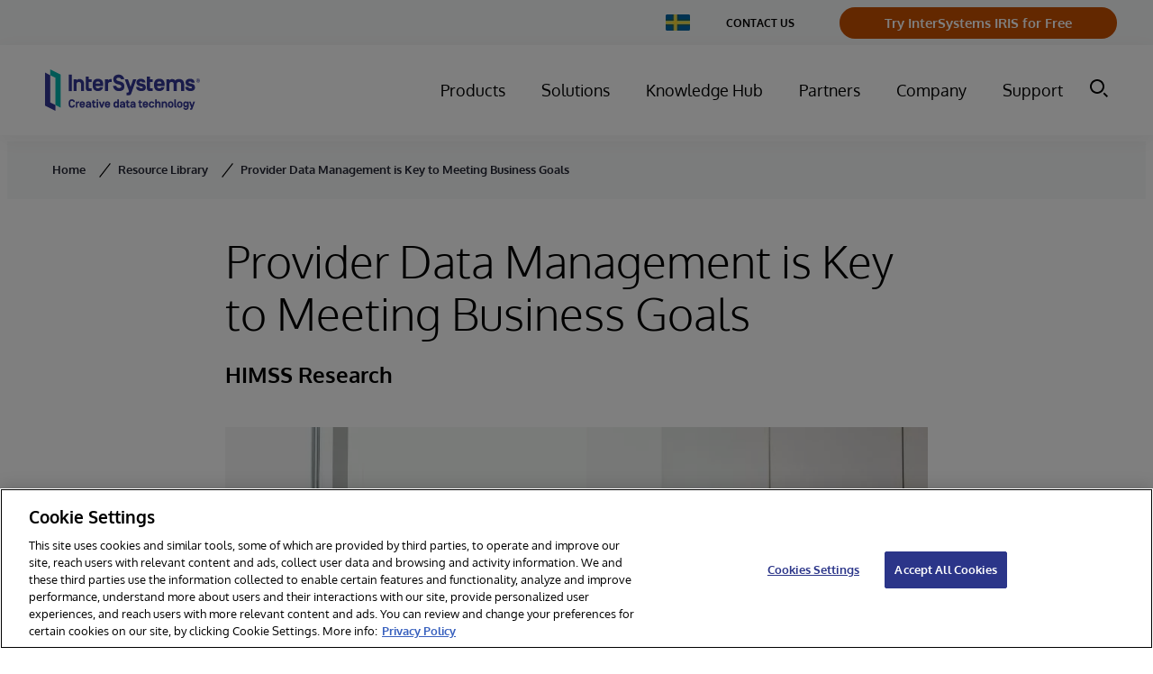

--- FILE ---
content_type: text/html; charset=utf-8
request_url: https://www.google.com/recaptcha/api2/anchor?ar=1&k=6Le_LE4fAAAAANVdsEbpgnHCTB5L0FMwTR0trU8x&co=aHR0cHM6Ly93d3cuaW50ZXJzeXN0ZW1zLmNvbTo0NDM.&hl=en&v=9TiwnJFHeuIw_s0wSd3fiKfN&size=invisible&anchor-ms=20000&execute-ms=30000&cb=rpxse6e07klj
body_size: 48318
content:
<!DOCTYPE HTML><html dir="ltr" lang="en"><head><meta http-equiv="Content-Type" content="text/html; charset=UTF-8">
<meta http-equiv="X-UA-Compatible" content="IE=edge">
<title>reCAPTCHA</title>
<style type="text/css">
/* cyrillic-ext */
@font-face {
  font-family: 'Roboto';
  font-style: normal;
  font-weight: 400;
  font-stretch: 100%;
  src: url(//fonts.gstatic.com/s/roboto/v48/KFO7CnqEu92Fr1ME7kSn66aGLdTylUAMa3GUBHMdazTgWw.woff2) format('woff2');
  unicode-range: U+0460-052F, U+1C80-1C8A, U+20B4, U+2DE0-2DFF, U+A640-A69F, U+FE2E-FE2F;
}
/* cyrillic */
@font-face {
  font-family: 'Roboto';
  font-style: normal;
  font-weight: 400;
  font-stretch: 100%;
  src: url(//fonts.gstatic.com/s/roboto/v48/KFO7CnqEu92Fr1ME7kSn66aGLdTylUAMa3iUBHMdazTgWw.woff2) format('woff2');
  unicode-range: U+0301, U+0400-045F, U+0490-0491, U+04B0-04B1, U+2116;
}
/* greek-ext */
@font-face {
  font-family: 'Roboto';
  font-style: normal;
  font-weight: 400;
  font-stretch: 100%;
  src: url(//fonts.gstatic.com/s/roboto/v48/KFO7CnqEu92Fr1ME7kSn66aGLdTylUAMa3CUBHMdazTgWw.woff2) format('woff2');
  unicode-range: U+1F00-1FFF;
}
/* greek */
@font-face {
  font-family: 'Roboto';
  font-style: normal;
  font-weight: 400;
  font-stretch: 100%;
  src: url(//fonts.gstatic.com/s/roboto/v48/KFO7CnqEu92Fr1ME7kSn66aGLdTylUAMa3-UBHMdazTgWw.woff2) format('woff2');
  unicode-range: U+0370-0377, U+037A-037F, U+0384-038A, U+038C, U+038E-03A1, U+03A3-03FF;
}
/* math */
@font-face {
  font-family: 'Roboto';
  font-style: normal;
  font-weight: 400;
  font-stretch: 100%;
  src: url(//fonts.gstatic.com/s/roboto/v48/KFO7CnqEu92Fr1ME7kSn66aGLdTylUAMawCUBHMdazTgWw.woff2) format('woff2');
  unicode-range: U+0302-0303, U+0305, U+0307-0308, U+0310, U+0312, U+0315, U+031A, U+0326-0327, U+032C, U+032F-0330, U+0332-0333, U+0338, U+033A, U+0346, U+034D, U+0391-03A1, U+03A3-03A9, U+03B1-03C9, U+03D1, U+03D5-03D6, U+03F0-03F1, U+03F4-03F5, U+2016-2017, U+2034-2038, U+203C, U+2040, U+2043, U+2047, U+2050, U+2057, U+205F, U+2070-2071, U+2074-208E, U+2090-209C, U+20D0-20DC, U+20E1, U+20E5-20EF, U+2100-2112, U+2114-2115, U+2117-2121, U+2123-214F, U+2190, U+2192, U+2194-21AE, U+21B0-21E5, U+21F1-21F2, U+21F4-2211, U+2213-2214, U+2216-22FF, U+2308-230B, U+2310, U+2319, U+231C-2321, U+2336-237A, U+237C, U+2395, U+239B-23B7, U+23D0, U+23DC-23E1, U+2474-2475, U+25AF, U+25B3, U+25B7, U+25BD, U+25C1, U+25CA, U+25CC, U+25FB, U+266D-266F, U+27C0-27FF, U+2900-2AFF, U+2B0E-2B11, U+2B30-2B4C, U+2BFE, U+3030, U+FF5B, U+FF5D, U+1D400-1D7FF, U+1EE00-1EEFF;
}
/* symbols */
@font-face {
  font-family: 'Roboto';
  font-style: normal;
  font-weight: 400;
  font-stretch: 100%;
  src: url(//fonts.gstatic.com/s/roboto/v48/KFO7CnqEu92Fr1ME7kSn66aGLdTylUAMaxKUBHMdazTgWw.woff2) format('woff2');
  unicode-range: U+0001-000C, U+000E-001F, U+007F-009F, U+20DD-20E0, U+20E2-20E4, U+2150-218F, U+2190, U+2192, U+2194-2199, U+21AF, U+21E6-21F0, U+21F3, U+2218-2219, U+2299, U+22C4-22C6, U+2300-243F, U+2440-244A, U+2460-24FF, U+25A0-27BF, U+2800-28FF, U+2921-2922, U+2981, U+29BF, U+29EB, U+2B00-2BFF, U+4DC0-4DFF, U+FFF9-FFFB, U+10140-1018E, U+10190-1019C, U+101A0, U+101D0-101FD, U+102E0-102FB, U+10E60-10E7E, U+1D2C0-1D2D3, U+1D2E0-1D37F, U+1F000-1F0FF, U+1F100-1F1AD, U+1F1E6-1F1FF, U+1F30D-1F30F, U+1F315, U+1F31C, U+1F31E, U+1F320-1F32C, U+1F336, U+1F378, U+1F37D, U+1F382, U+1F393-1F39F, U+1F3A7-1F3A8, U+1F3AC-1F3AF, U+1F3C2, U+1F3C4-1F3C6, U+1F3CA-1F3CE, U+1F3D4-1F3E0, U+1F3ED, U+1F3F1-1F3F3, U+1F3F5-1F3F7, U+1F408, U+1F415, U+1F41F, U+1F426, U+1F43F, U+1F441-1F442, U+1F444, U+1F446-1F449, U+1F44C-1F44E, U+1F453, U+1F46A, U+1F47D, U+1F4A3, U+1F4B0, U+1F4B3, U+1F4B9, U+1F4BB, U+1F4BF, U+1F4C8-1F4CB, U+1F4D6, U+1F4DA, U+1F4DF, U+1F4E3-1F4E6, U+1F4EA-1F4ED, U+1F4F7, U+1F4F9-1F4FB, U+1F4FD-1F4FE, U+1F503, U+1F507-1F50B, U+1F50D, U+1F512-1F513, U+1F53E-1F54A, U+1F54F-1F5FA, U+1F610, U+1F650-1F67F, U+1F687, U+1F68D, U+1F691, U+1F694, U+1F698, U+1F6AD, U+1F6B2, U+1F6B9-1F6BA, U+1F6BC, U+1F6C6-1F6CF, U+1F6D3-1F6D7, U+1F6E0-1F6EA, U+1F6F0-1F6F3, U+1F6F7-1F6FC, U+1F700-1F7FF, U+1F800-1F80B, U+1F810-1F847, U+1F850-1F859, U+1F860-1F887, U+1F890-1F8AD, U+1F8B0-1F8BB, U+1F8C0-1F8C1, U+1F900-1F90B, U+1F93B, U+1F946, U+1F984, U+1F996, U+1F9E9, U+1FA00-1FA6F, U+1FA70-1FA7C, U+1FA80-1FA89, U+1FA8F-1FAC6, U+1FACE-1FADC, U+1FADF-1FAE9, U+1FAF0-1FAF8, U+1FB00-1FBFF;
}
/* vietnamese */
@font-face {
  font-family: 'Roboto';
  font-style: normal;
  font-weight: 400;
  font-stretch: 100%;
  src: url(//fonts.gstatic.com/s/roboto/v48/KFO7CnqEu92Fr1ME7kSn66aGLdTylUAMa3OUBHMdazTgWw.woff2) format('woff2');
  unicode-range: U+0102-0103, U+0110-0111, U+0128-0129, U+0168-0169, U+01A0-01A1, U+01AF-01B0, U+0300-0301, U+0303-0304, U+0308-0309, U+0323, U+0329, U+1EA0-1EF9, U+20AB;
}
/* latin-ext */
@font-face {
  font-family: 'Roboto';
  font-style: normal;
  font-weight: 400;
  font-stretch: 100%;
  src: url(//fonts.gstatic.com/s/roboto/v48/KFO7CnqEu92Fr1ME7kSn66aGLdTylUAMa3KUBHMdazTgWw.woff2) format('woff2');
  unicode-range: U+0100-02BA, U+02BD-02C5, U+02C7-02CC, U+02CE-02D7, U+02DD-02FF, U+0304, U+0308, U+0329, U+1D00-1DBF, U+1E00-1E9F, U+1EF2-1EFF, U+2020, U+20A0-20AB, U+20AD-20C0, U+2113, U+2C60-2C7F, U+A720-A7FF;
}
/* latin */
@font-face {
  font-family: 'Roboto';
  font-style: normal;
  font-weight: 400;
  font-stretch: 100%;
  src: url(//fonts.gstatic.com/s/roboto/v48/KFO7CnqEu92Fr1ME7kSn66aGLdTylUAMa3yUBHMdazQ.woff2) format('woff2');
  unicode-range: U+0000-00FF, U+0131, U+0152-0153, U+02BB-02BC, U+02C6, U+02DA, U+02DC, U+0304, U+0308, U+0329, U+2000-206F, U+20AC, U+2122, U+2191, U+2193, U+2212, U+2215, U+FEFF, U+FFFD;
}
/* cyrillic-ext */
@font-face {
  font-family: 'Roboto';
  font-style: normal;
  font-weight: 500;
  font-stretch: 100%;
  src: url(//fonts.gstatic.com/s/roboto/v48/KFO7CnqEu92Fr1ME7kSn66aGLdTylUAMa3GUBHMdazTgWw.woff2) format('woff2');
  unicode-range: U+0460-052F, U+1C80-1C8A, U+20B4, U+2DE0-2DFF, U+A640-A69F, U+FE2E-FE2F;
}
/* cyrillic */
@font-face {
  font-family: 'Roboto';
  font-style: normal;
  font-weight: 500;
  font-stretch: 100%;
  src: url(//fonts.gstatic.com/s/roboto/v48/KFO7CnqEu92Fr1ME7kSn66aGLdTylUAMa3iUBHMdazTgWw.woff2) format('woff2');
  unicode-range: U+0301, U+0400-045F, U+0490-0491, U+04B0-04B1, U+2116;
}
/* greek-ext */
@font-face {
  font-family: 'Roboto';
  font-style: normal;
  font-weight: 500;
  font-stretch: 100%;
  src: url(//fonts.gstatic.com/s/roboto/v48/KFO7CnqEu92Fr1ME7kSn66aGLdTylUAMa3CUBHMdazTgWw.woff2) format('woff2');
  unicode-range: U+1F00-1FFF;
}
/* greek */
@font-face {
  font-family: 'Roboto';
  font-style: normal;
  font-weight: 500;
  font-stretch: 100%;
  src: url(//fonts.gstatic.com/s/roboto/v48/KFO7CnqEu92Fr1ME7kSn66aGLdTylUAMa3-UBHMdazTgWw.woff2) format('woff2');
  unicode-range: U+0370-0377, U+037A-037F, U+0384-038A, U+038C, U+038E-03A1, U+03A3-03FF;
}
/* math */
@font-face {
  font-family: 'Roboto';
  font-style: normal;
  font-weight: 500;
  font-stretch: 100%;
  src: url(//fonts.gstatic.com/s/roboto/v48/KFO7CnqEu92Fr1ME7kSn66aGLdTylUAMawCUBHMdazTgWw.woff2) format('woff2');
  unicode-range: U+0302-0303, U+0305, U+0307-0308, U+0310, U+0312, U+0315, U+031A, U+0326-0327, U+032C, U+032F-0330, U+0332-0333, U+0338, U+033A, U+0346, U+034D, U+0391-03A1, U+03A3-03A9, U+03B1-03C9, U+03D1, U+03D5-03D6, U+03F0-03F1, U+03F4-03F5, U+2016-2017, U+2034-2038, U+203C, U+2040, U+2043, U+2047, U+2050, U+2057, U+205F, U+2070-2071, U+2074-208E, U+2090-209C, U+20D0-20DC, U+20E1, U+20E5-20EF, U+2100-2112, U+2114-2115, U+2117-2121, U+2123-214F, U+2190, U+2192, U+2194-21AE, U+21B0-21E5, U+21F1-21F2, U+21F4-2211, U+2213-2214, U+2216-22FF, U+2308-230B, U+2310, U+2319, U+231C-2321, U+2336-237A, U+237C, U+2395, U+239B-23B7, U+23D0, U+23DC-23E1, U+2474-2475, U+25AF, U+25B3, U+25B7, U+25BD, U+25C1, U+25CA, U+25CC, U+25FB, U+266D-266F, U+27C0-27FF, U+2900-2AFF, U+2B0E-2B11, U+2B30-2B4C, U+2BFE, U+3030, U+FF5B, U+FF5D, U+1D400-1D7FF, U+1EE00-1EEFF;
}
/* symbols */
@font-face {
  font-family: 'Roboto';
  font-style: normal;
  font-weight: 500;
  font-stretch: 100%;
  src: url(//fonts.gstatic.com/s/roboto/v48/KFO7CnqEu92Fr1ME7kSn66aGLdTylUAMaxKUBHMdazTgWw.woff2) format('woff2');
  unicode-range: U+0001-000C, U+000E-001F, U+007F-009F, U+20DD-20E0, U+20E2-20E4, U+2150-218F, U+2190, U+2192, U+2194-2199, U+21AF, U+21E6-21F0, U+21F3, U+2218-2219, U+2299, U+22C4-22C6, U+2300-243F, U+2440-244A, U+2460-24FF, U+25A0-27BF, U+2800-28FF, U+2921-2922, U+2981, U+29BF, U+29EB, U+2B00-2BFF, U+4DC0-4DFF, U+FFF9-FFFB, U+10140-1018E, U+10190-1019C, U+101A0, U+101D0-101FD, U+102E0-102FB, U+10E60-10E7E, U+1D2C0-1D2D3, U+1D2E0-1D37F, U+1F000-1F0FF, U+1F100-1F1AD, U+1F1E6-1F1FF, U+1F30D-1F30F, U+1F315, U+1F31C, U+1F31E, U+1F320-1F32C, U+1F336, U+1F378, U+1F37D, U+1F382, U+1F393-1F39F, U+1F3A7-1F3A8, U+1F3AC-1F3AF, U+1F3C2, U+1F3C4-1F3C6, U+1F3CA-1F3CE, U+1F3D4-1F3E0, U+1F3ED, U+1F3F1-1F3F3, U+1F3F5-1F3F7, U+1F408, U+1F415, U+1F41F, U+1F426, U+1F43F, U+1F441-1F442, U+1F444, U+1F446-1F449, U+1F44C-1F44E, U+1F453, U+1F46A, U+1F47D, U+1F4A3, U+1F4B0, U+1F4B3, U+1F4B9, U+1F4BB, U+1F4BF, U+1F4C8-1F4CB, U+1F4D6, U+1F4DA, U+1F4DF, U+1F4E3-1F4E6, U+1F4EA-1F4ED, U+1F4F7, U+1F4F9-1F4FB, U+1F4FD-1F4FE, U+1F503, U+1F507-1F50B, U+1F50D, U+1F512-1F513, U+1F53E-1F54A, U+1F54F-1F5FA, U+1F610, U+1F650-1F67F, U+1F687, U+1F68D, U+1F691, U+1F694, U+1F698, U+1F6AD, U+1F6B2, U+1F6B9-1F6BA, U+1F6BC, U+1F6C6-1F6CF, U+1F6D3-1F6D7, U+1F6E0-1F6EA, U+1F6F0-1F6F3, U+1F6F7-1F6FC, U+1F700-1F7FF, U+1F800-1F80B, U+1F810-1F847, U+1F850-1F859, U+1F860-1F887, U+1F890-1F8AD, U+1F8B0-1F8BB, U+1F8C0-1F8C1, U+1F900-1F90B, U+1F93B, U+1F946, U+1F984, U+1F996, U+1F9E9, U+1FA00-1FA6F, U+1FA70-1FA7C, U+1FA80-1FA89, U+1FA8F-1FAC6, U+1FACE-1FADC, U+1FADF-1FAE9, U+1FAF0-1FAF8, U+1FB00-1FBFF;
}
/* vietnamese */
@font-face {
  font-family: 'Roboto';
  font-style: normal;
  font-weight: 500;
  font-stretch: 100%;
  src: url(//fonts.gstatic.com/s/roboto/v48/KFO7CnqEu92Fr1ME7kSn66aGLdTylUAMa3OUBHMdazTgWw.woff2) format('woff2');
  unicode-range: U+0102-0103, U+0110-0111, U+0128-0129, U+0168-0169, U+01A0-01A1, U+01AF-01B0, U+0300-0301, U+0303-0304, U+0308-0309, U+0323, U+0329, U+1EA0-1EF9, U+20AB;
}
/* latin-ext */
@font-face {
  font-family: 'Roboto';
  font-style: normal;
  font-weight: 500;
  font-stretch: 100%;
  src: url(//fonts.gstatic.com/s/roboto/v48/KFO7CnqEu92Fr1ME7kSn66aGLdTylUAMa3KUBHMdazTgWw.woff2) format('woff2');
  unicode-range: U+0100-02BA, U+02BD-02C5, U+02C7-02CC, U+02CE-02D7, U+02DD-02FF, U+0304, U+0308, U+0329, U+1D00-1DBF, U+1E00-1E9F, U+1EF2-1EFF, U+2020, U+20A0-20AB, U+20AD-20C0, U+2113, U+2C60-2C7F, U+A720-A7FF;
}
/* latin */
@font-face {
  font-family: 'Roboto';
  font-style: normal;
  font-weight: 500;
  font-stretch: 100%;
  src: url(//fonts.gstatic.com/s/roboto/v48/KFO7CnqEu92Fr1ME7kSn66aGLdTylUAMa3yUBHMdazQ.woff2) format('woff2');
  unicode-range: U+0000-00FF, U+0131, U+0152-0153, U+02BB-02BC, U+02C6, U+02DA, U+02DC, U+0304, U+0308, U+0329, U+2000-206F, U+20AC, U+2122, U+2191, U+2193, U+2212, U+2215, U+FEFF, U+FFFD;
}
/* cyrillic-ext */
@font-face {
  font-family: 'Roboto';
  font-style: normal;
  font-weight: 900;
  font-stretch: 100%;
  src: url(//fonts.gstatic.com/s/roboto/v48/KFO7CnqEu92Fr1ME7kSn66aGLdTylUAMa3GUBHMdazTgWw.woff2) format('woff2');
  unicode-range: U+0460-052F, U+1C80-1C8A, U+20B4, U+2DE0-2DFF, U+A640-A69F, U+FE2E-FE2F;
}
/* cyrillic */
@font-face {
  font-family: 'Roboto';
  font-style: normal;
  font-weight: 900;
  font-stretch: 100%;
  src: url(//fonts.gstatic.com/s/roboto/v48/KFO7CnqEu92Fr1ME7kSn66aGLdTylUAMa3iUBHMdazTgWw.woff2) format('woff2');
  unicode-range: U+0301, U+0400-045F, U+0490-0491, U+04B0-04B1, U+2116;
}
/* greek-ext */
@font-face {
  font-family: 'Roboto';
  font-style: normal;
  font-weight: 900;
  font-stretch: 100%;
  src: url(//fonts.gstatic.com/s/roboto/v48/KFO7CnqEu92Fr1ME7kSn66aGLdTylUAMa3CUBHMdazTgWw.woff2) format('woff2');
  unicode-range: U+1F00-1FFF;
}
/* greek */
@font-face {
  font-family: 'Roboto';
  font-style: normal;
  font-weight: 900;
  font-stretch: 100%;
  src: url(//fonts.gstatic.com/s/roboto/v48/KFO7CnqEu92Fr1ME7kSn66aGLdTylUAMa3-UBHMdazTgWw.woff2) format('woff2');
  unicode-range: U+0370-0377, U+037A-037F, U+0384-038A, U+038C, U+038E-03A1, U+03A3-03FF;
}
/* math */
@font-face {
  font-family: 'Roboto';
  font-style: normal;
  font-weight: 900;
  font-stretch: 100%;
  src: url(//fonts.gstatic.com/s/roboto/v48/KFO7CnqEu92Fr1ME7kSn66aGLdTylUAMawCUBHMdazTgWw.woff2) format('woff2');
  unicode-range: U+0302-0303, U+0305, U+0307-0308, U+0310, U+0312, U+0315, U+031A, U+0326-0327, U+032C, U+032F-0330, U+0332-0333, U+0338, U+033A, U+0346, U+034D, U+0391-03A1, U+03A3-03A9, U+03B1-03C9, U+03D1, U+03D5-03D6, U+03F0-03F1, U+03F4-03F5, U+2016-2017, U+2034-2038, U+203C, U+2040, U+2043, U+2047, U+2050, U+2057, U+205F, U+2070-2071, U+2074-208E, U+2090-209C, U+20D0-20DC, U+20E1, U+20E5-20EF, U+2100-2112, U+2114-2115, U+2117-2121, U+2123-214F, U+2190, U+2192, U+2194-21AE, U+21B0-21E5, U+21F1-21F2, U+21F4-2211, U+2213-2214, U+2216-22FF, U+2308-230B, U+2310, U+2319, U+231C-2321, U+2336-237A, U+237C, U+2395, U+239B-23B7, U+23D0, U+23DC-23E1, U+2474-2475, U+25AF, U+25B3, U+25B7, U+25BD, U+25C1, U+25CA, U+25CC, U+25FB, U+266D-266F, U+27C0-27FF, U+2900-2AFF, U+2B0E-2B11, U+2B30-2B4C, U+2BFE, U+3030, U+FF5B, U+FF5D, U+1D400-1D7FF, U+1EE00-1EEFF;
}
/* symbols */
@font-face {
  font-family: 'Roboto';
  font-style: normal;
  font-weight: 900;
  font-stretch: 100%;
  src: url(//fonts.gstatic.com/s/roboto/v48/KFO7CnqEu92Fr1ME7kSn66aGLdTylUAMaxKUBHMdazTgWw.woff2) format('woff2');
  unicode-range: U+0001-000C, U+000E-001F, U+007F-009F, U+20DD-20E0, U+20E2-20E4, U+2150-218F, U+2190, U+2192, U+2194-2199, U+21AF, U+21E6-21F0, U+21F3, U+2218-2219, U+2299, U+22C4-22C6, U+2300-243F, U+2440-244A, U+2460-24FF, U+25A0-27BF, U+2800-28FF, U+2921-2922, U+2981, U+29BF, U+29EB, U+2B00-2BFF, U+4DC0-4DFF, U+FFF9-FFFB, U+10140-1018E, U+10190-1019C, U+101A0, U+101D0-101FD, U+102E0-102FB, U+10E60-10E7E, U+1D2C0-1D2D3, U+1D2E0-1D37F, U+1F000-1F0FF, U+1F100-1F1AD, U+1F1E6-1F1FF, U+1F30D-1F30F, U+1F315, U+1F31C, U+1F31E, U+1F320-1F32C, U+1F336, U+1F378, U+1F37D, U+1F382, U+1F393-1F39F, U+1F3A7-1F3A8, U+1F3AC-1F3AF, U+1F3C2, U+1F3C4-1F3C6, U+1F3CA-1F3CE, U+1F3D4-1F3E0, U+1F3ED, U+1F3F1-1F3F3, U+1F3F5-1F3F7, U+1F408, U+1F415, U+1F41F, U+1F426, U+1F43F, U+1F441-1F442, U+1F444, U+1F446-1F449, U+1F44C-1F44E, U+1F453, U+1F46A, U+1F47D, U+1F4A3, U+1F4B0, U+1F4B3, U+1F4B9, U+1F4BB, U+1F4BF, U+1F4C8-1F4CB, U+1F4D6, U+1F4DA, U+1F4DF, U+1F4E3-1F4E6, U+1F4EA-1F4ED, U+1F4F7, U+1F4F9-1F4FB, U+1F4FD-1F4FE, U+1F503, U+1F507-1F50B, U+1F50D, U+1F512-1F513, U+1F53E-1F54A, U+1F54F-1F5FA, U+1F610, U+1F650-1F67F, U+1F687, U+1F68D, U+1F691, U+1F694, U+1F698, U+1F6AD, U+1F6B2, U+1F6B9-1F6BA, U+1F6BC, U+1F6C6-1F6CF, U+1F6D3-1F6D7, U+1F6E0-1F6EA, U+1F6F0-1F6F3, U+1F6F7-1F6FC, U+1F700-1F7FF, U+1F800-1F80B, U+1F810-1F847, U+1F850-1F859, U+1F860-1F887, U+1F890-1F8AD, U+1F8B0-1F8BB, U+1F8C0-1F8C1, U+1F900-1F90B, U+1F93B, U+1F946, U+1F984, U+1F996, U+1F9E9, U+1FA00-1FA6F, U+1FA70-1FA7C, U+1FA80-1FA89, U+1FA8F-1FAC6, U+1FACE-1FADC, U+1FADF-1FAE9, U+1FAF0-1FAF8, U+1FB00-1FBFF;
}
/* vietnamese */
@font-face {
  font-family: 'Roboto';
  font-style: normal;
  font-weight: 900;
  font-stretch: 100%;
  src: url(//fonts.gstatic.com/s/roboto/v48/KFO7CnqEu92Fr1ME7kSn66aGLdTylUAMa3OUBHMdazTgWw.woff2) format('woff2');
  unicode-range: U+0102-0103, U+0110-0111, U+0128-0129, U+0168-0169, U+01A0-01A1, U+01AF-01B0, U+0300-0301, U+0303-0304, U+0308-0309, U+0323, U+0329, U+1EA0-1EF9, U+20AB;
}
/* latin-ext */
@font-face {
  font-family: 'Roboto';
  font-style: normal;
  font-weight: 900;
  font-stretch: 100%;
  src: url(//fonts.gstatic.com/s/roboto/v48/KFO7CnqEu92Fr1ME7kSn66aGLdTylUAMa3KUBHMdazTgWw.woff2) format('woff2');
  unicode-range: U+0100-02BA, U+02BD-02C5, U+02C7-02CC, U+02CE-02D7, U+02DD-02FF, U+0304, U+0308, U+0329, U+1D00-1DBF, U+1E00-1E9F, U+1EF2-1EFF, U+2020, U+20A0-20AB, U+20AD-20C0, U+2113, U+2C60-2C7F, U+A720-A7FF;
}
/* latin */
@font-face {
  font-family: 'Roboto';
  font-style: normal;
  font-weight: 900;
  font-stretch: 100%;
  src: url(//fonts.gstatic.com/s/roboto/v48/KFO7CnqEu92Fr1ME7kSn66aGLdTylUAMa3yUBHMdazQ.woff2) format('woff2');
  unicode-range: U+0000-00FF, U+0131, U+0152-0153, U+02BB-02BC, U+02C6, U+02DA, U+02DC, U+0304, U+0308, U+0329, U+2000-206F, U+20AC, U+2122, U+2191, U+2193, U+2212, U+2215, U+FEFF, U+FFFD;
}

</style>
<link rel="stylesheet" type="text/css" href="https://www.gstatic.com/recaptcha/releases/9TiwnJFHeuIw_s0wSd3fiKfN/styles__ltr.css">
<script nonce="Weu8AQ_XapiUcro422NsFQ" type="text/javascript">window['__recaptcha_api'] = 'https://www.google.com/recaptcha/api2/';</script>
<script type="text/javascript" src="https://www.gstatic.com/recaptcha/releases/9TiwnJFHeuIw_s0wSd3fiKfN/recaptcha__en.js" nonce="Weu8AQ_XapiUcro422NsFQ">
      
    </script></head>
<body><div id="rc-anchor-alert" class="rc-anchor-alert"></div>
<input type="hidden" id="recaptcha-token" value="[base64]">
<script type="text/javascript" nonce="Weu8AQ_XapiUcro422NsFQ">
      recaptcha.anchor.Main.init("[\x22ainput\x22,[\x22bgdata\x22,\x22\x22,\[base64]/[base64]/[base64]/[base64]/[base64]/[base64]/KGcoTywyNTMsTy5PKSxVRyhPLEMpKTpnKE8sMjUzLEMpLE8pKSxsKSksTykpfSxieT1mdW5jdGlvbihDLE8sdSxsKXtmb3IobD0odT1SKEMpLDApO08+MDtPLS0pbD1sPDw4fFooQyk7ZyhDLHUsbCl9LFVHPWZ1bmN0aW9uKEMsTyl7Qy5pLmxlbmd0aD4xMDQ/[base64]/[base64]/[base64]/[base64]/[base64]/[base64]/[base64]\\u003d\x22,\[base64]\\u003d\x22,\[base64]/DhAbCgsOHw7wlw4Fjw61lYnpLGMKlLj3CgsK5Z8OMDV1dYSXDjnVkwpfDkVN/FsKVw5BAwr5Tw40Xwrdad0pYHcO1QcO3w5hwwpdHw6rDpcKeAMKNwod6OggAdcKrwr1zLTYmZD0pwozDicOYO8KsNcOLKizChwHCgcOeDcKGN11xw4zDpsOuS8OdwqAtPcK/GXDCuMOgw6fClWnChBxFw6/CqcOqw68qUFN2PcKdMwnCnBTCmkURwp/DncO3w5jDhSzDpyB7HAVHd8KlwqstLcOrw71RwqNpKcKPwq7DosOvw5oTw4/CgQp8GAvCpcOdw5JBXcKpw7rDhMKDw7/CiAo/[base64]/CtcKIw4jCsMK+wpVGDy3CncKVw6vDpUlgDsKSw43ChhRAwrNIB0wiwrkeOGbDvVctw7ouBkxzwo7Ci0Q9wotvDcK/VhrDvXPCucO5w6HDmMK6T8Ktwps2wq/Co8Kbwot4NcO8woHCvMKJFcKVUQPDnsO1ER/Dl3BxL8KDwr3CocOcR8KpUcKCwp7Co1HDvxrDkBrCuQ7CucOZLDotw5tyw6HDk8KGO3/Dgn/CjSsmw43CqsKeDcKzwoMUw7BXwpLClcOafcOwBmXCuMKEw57DpxHCuWLDu8Ksw41gI8OCVV0UcMKqO8KwDsKrPUQwAsK4wqYQDHbCrMKXXcOqw6AVwq8cWWVjw49iwpTDi8KwTcKbwoAYw7zDvcK5woHDmHw6VsKLwqnDoV/Dj8OXw4cfwr9zworCncOuw6LCjThGw6s4wrB7w7/CjyPDt31Ca1V/HcKiwosxbcOYw6/DnEfDp8Osw6NKSsONf1/[base64]/DrzRqAcOpwoTDngXCqxtdw6XCvWYJwoDCscKMU8O8PcO1w5nCq05BfQHDjkN1w6VEfgXCsT4wwpTCvsKmRGMfwqh9wphAwq4vw7IeAMOzAcOXwqllw7IgaVDDskU+PcOhwqLCmzFSwp5vwpHDlcOQKMKNPcOfKGAOwrEUwoDCs8OcesK/Dm9mKMOyNxPDmmDDhEvDg8KoS8O0w6VrIsKPw5vCnnAowoPCnsOMXsK+wrzCkCPDsXNHwosmw4RhwpVfwpVDw5d8YsKoU8OHw5HCuMOiLMKFOTnCgisqWsKpwoHDkcOlw6JOFMOYOcOgwrPDosKHU1BBwq7CvVDDg8KbDMOTwo3DozbDrClpScOVCj5/H8OCwrtnw6UBwqrCkcK0K3hhw6zDm3TDnMOnLQpSw7jDrRnCp8OCw6HDrFDCmkVgBGXCmQ8+D8OswrrCtxPCtMO/Hj7DqQZdJxdHDcKeHXjCosOgw41xwp48wrt3PsKew6bDjMOiwrzCqWDClmZiOcKQB8KQCkHCu8KIbiYle8KsZGNRBQ3DiMOXwrrDsHnDlsKDw6cEw4EAwqUrwpN/ZAvCnMKbEcKYH8OcLsKsTsKBwpMKw5N6UwsaaWo8w5zCiW/DvHgEwqDCrcOsMCgkJ0zDn8KfGUtUB8KkMhnCjMKFXSo9wqQtwpXCscOdamnDmirCn8K+wqvDmsO+PhnCnF3DmWHCgMObLF/DmigMIA/CkxcTw5TDrcO0XRbDhwwNw7XCtMKrw6PCpcK6YFFudiUHL8K5wpFFP8OMO2xXw6wFw6/CrwrDssO/w5smaU5pwo5Zw4ptw5LDpT3CmcOBw4w/wp0uw7jDukxQFnvDsx7ClVJqEQUWecK4woBCasOswpTCuMKfNMOEwonCpcO6Mxd9IQXDoMObw5Q+YzPDlEMfAiwqCcO4NA7CtcKOw48YbxlLQR7DiMKbIsK+DMKDw4/Dm8OWEGrDsErDpDcEw4HDqsOGU0nCsQwGT1nDsQMHw5IMCsOJCh3DsTfDgcK8f0wMPkvCuRcIw70/dHE/wr9jwp8Ab1bDn8OzwpvCh1YJT8KxFcKQZMOIX28+GcKJMMKmwoMOw6vChwZnaDrDnTwVCMKADWxXGSIeGGUDDTzCqWnDo07DrCgswpQvwr9Ua8KkKlQbF8Kdw53Co8Oow7zChVF3w7I2YsK/VcOTZmvCqG5Rw4poJU3DnCbClcKpw7TChlkqfx7DpGtFZsOqw60EKTw7ZGsTFT9nKSzDo2vCiMKxKB7Djg3DmhTChijDgzvDrBHCijLDn8OOCsK+F1HDhMODQ09SIxpEcgDClWUoVgBPTcK8w5zCvMOWZsO3P8O+OMK5JD4rIixjw6DCuMKzNkpswo/DtkPCqsOIw6XDmnjCvXojw5pswo4FBMOywr3CnVsBwrLDslzCn8KONsOmw5QhNsK5RTNwCcKgwrh5wrbDgxfDl8OOw4HDlsKKwqkaw6LCnVbDs8KjKMKrw4TDkMOgwpnCrGXDuF1gLH7CuTcbw54Ww6PDuS3Du8KXw6/DiAcrHsKHw63Dq8KkWsO5wqYfw4rDtcOKw6nDmcObwrHDu8ODEB91SwUpw4lDEMOhBsKOUy1MfmcPw7nDk8O/w6Qhw6vDhmwVwpchwrDCti7CiBZRwrnDiRbCs8KhWjUCSxTCp8KAbcO5wqxnccKpwrfCtTvCncO0GcOHHCHDiigEworCmhfCkiUOWcKQwrPDgDbCuMOrFMKXd3MAYsOpw6UaDgfCrx/Ch0pBO8KdE8OFwrHDiiXDs8OnYDnDrTLCuB5jWcKawoTCkFrCnBXCiHfDgk7DjT7Ctht3Ix7CgcK/XsOOwoPChMOFRws1wpPDvMOPwoQweBY+dsKiwod9bcORw7l2w5bCgsKKHjwnw6HCowEiw5nDnUFjwqYlwrgEQV3CqMOVw7jCjcKHcTPCpx/CncKXPcOuwqZCQ0nDpUvDp1QvF8O8w6VaScKPcSbCnVzDrDsQw7NAAR/DjMKzwpQMwqLDrWHDjHtXFR5kOMODditAw45ALMKcw6dpwoFxcDcrw54gw4bDgMOgHcODw67DvA3DrUY8aHTDgcKFcz1nw4XCkzjDkcOSwpo3FmzDpMOSb1PDqsOTRW0LasOqLcKnw4wVGHTDtMKhwq3DkSPDs8O9YMK4N8K5JcO+IQs/[base64]/CtRdIYMK4YsKHSMOUJzfDs0zDisOZwoXDmcKVwq7DpcOMTsKMwrolYMK7w7FywqnCgngMw5Viwq/DkCzCsXgkM8O1V8Ovdyd9wpUXZsKaN8OpXCxOInDDiCjDjkHCvRDDusOiacKJwpTDpQxewrAjTMOVOSvCpMKfwp5AOF1/w6JEw41ebsKpw5c8JjLDnBwlwqpXwoYCTUkPw6/[base64]/KsKMM8ObPwBVwqtxdcOREXZEwoTDthLDvH1pwqtoDzbDiMK+AUQ7XxLDl8OPwr8PP8KQwpXCpMOzw4bDqkYbBWXCjsKDw6HDukIXw5DDu8KywpB0wqPCtsK5w6XCj8KQQG04wpbCggLDiH4iw7jCgcKFwqlsJ8K/w4MPEMOfwq1fKMKVwqPCg8KUWsOCAMKWw7HCi2nDm8K9w5F0bMO3KcKvIMONw7nCu8KPBMOiclTDuhEKw4V1w63Di8OQPcOBPsOtJ8OUElQwVQvClUbChcKBNCNPw6ohw7XDoGFQEQTCkxtWesKYJ8Ojw6fCucOHwp/[base64]/CgMO7d8Ozw5jCgMKbPMOnwqdCFsOWM8KJP8KUSTEYwpc6wqo/wpN6wqHDtFJ1wqdJTUDChHc9woTChcO3FwE/UH9qaTvDhMOnwoPDijByw7A9HhU3Pl57wpUNa0YkEU4LLH/CpzEHw5XDhjbCgMKpw5jCikRJGFU2wrbDjlbCnsOVw40ew49lw4bCjMKvwqcAR17CisK3wpR6w4NCwozCiMK1w6XDr0RPVx5+w7FiD1YVCyjCocKSw6tsc0VjUWUjwqvCsl7DiWPDhm/CoRvDrMK7ajAKwo/DiiVFw5nCt8OLDTnDq8OZbsKXwqJlQsKuw4R6LDjDgFLDkjjDqHJBw6Jvw7J4VMKVw545wqhzFCFZw63ClRfDg3o/w71vJDfCgcKhcywJwqsrW8OLEcO7wq7Dt8KPWx5+woUzwogKLcKew6gdKMK5w4V7TsKfwqMaOsOiwo54HcKgDsOxPMKLLcOudsOqBg/CtMOow5tMwrXDugTDl2vDg8Kbw5IPZ2dyHmPCrMOiwrjDujrCm8K3WsKWQzUuRMOYwrV/HsO8wrFcQsOvwqhSVMODacOvw4kMf8KcBMOvwqXCpn5vw50/UXjDshPCm8Kfw6/[base64]/DgjPDnhbDosO4PAbCgsOjw6bDvXTCvcOtwp3CrAZWw4LCpMOjPBtkwq88w7gKOhDDoX5KPsOewrN9wpDDujBdwoNGcsO2QMKywojCnMKfwqbCv2oiwrZiwrbCsMOuwobDq3PCgMOuPMOww7/DvCBzeFQgHVTCrMKBwq82wpxKwopmOcKDFMO1woPDnC/DiFoTw6EIN0fDkcOXwrMGVBlvAcKXw4gQfcOlE388w5pBwohvJX7CgsOPw73DqsOGLwAHw5zDqcKkwoPDg1bDk2zDp27Cv8OLwpNiw4kSw5TDkijCqhkFwpMJZi3Dl8K0Hx3DsMKyNBLCu8ONeMKyfD7Dl8Kkw5/[base64]/ClgnChi5aw4cCAcOFw4jDh8KALcK4w4jCusKjwq1ULizCk8K0w4rCl8KLUVTDpVMswq3DoS18wo/[base64]/CkVRIAcOTTR3CmlFgPmrDm8OeTl7Co8Kcw6Vvwp/DvcKZMsOMJTjDhsKff2p/[base64]/DlMOkwpcpw6ckw4IFwrPDq8K5fsO/EsO7wo92wqDClWvCncODTz9YZsOaPsK5fl9oVUvDhsOqe8Kjw6oDEsKywoNqwr98wqNDZcKmw6DClMKmwqlJHsKhZcOUSRjDnMKFwq/DksKUwrPCjF1fLsKRwpfCml01w4TDi8OfLcODwrvDh8OtWS1Bw7DChGAUwojDk8KYQlsuDsOFcDbDncOkwrfDjVxDIsKkUl3Dm8KgLhw2dsKlfldvwrHChU8UwoVlMnjCiMKvwrTDt8KewrvCpsK+L8Onw4/[base64]/DisOEJsKcOsOvWn3DmmxyeDjDrzbCtifDhnAxwpZbYsOFw6VQUsOFKcOrWcOlwpBlezvDh8KawpNmGMOYw59nwqnCnUtWw4nDumpke18EUw7CgsOkw4lHwqfCtcOVw5J1wpzDt0QGw7E1Z8O/T8OzYcKCwrfCnsKkVwbCrWU7wpl1woodwoQ4w6FuNcOMwozClmcJS8OUWkfDjcOed2XDlVk7XGzDvnDDgErDqcODwoluw7cLKSvDrGYNwqzCg8OFw7l3N8OpPzbDgmDDmcK7w4JDQsKUw7gtQ8OywoTClMKWw4/[base64]/JsOpwrh8JsOsfMOYwr4HwpHDuMOCwojClhXDoSXCsA/CmATDhsKYfXnCrMOhw6V2TWnDqgnCjWjDoT/[base64]/w5HCsMOMQcKhXyMQw6VAc8OYwqfDsAHCrMO+w4PDusO9PlzDjSTCncO1dMOFJQhEC0hKw5vDrMKKwqBaw4tGwqtvw7Zyf3xbETRdwonCozAeOcONwqfCgMKWZTnDgcKAfGQJwppoAsOWwr7Dj8OSw4R9BXwMwqRYJsOrNwvDnMKGwrwlw4/CjsOwBcKjT8KwQsO6O8Kfw4PDlcOAwrjDqgXCmsOqC8KUw6V/XSzCoBjCisKhw7PCmcOawoHDl2LCusKtwqctUsOgeMOOfCUXwqgBwocrQFtuDsOZcmTDoivCg8KqTlPClmzDnXwITsOow7TCrcKEw5dzw6lMw49SVMKzSMKIR8O6w5Mbe8KCwrsCMB/Cg8K6asKNwpjCpMOMKcKUJSLCsQN7w4RsUTDChCkmN8KDwqLDunDDkjN6IMO2RH/CgSnCmMOhSsOTwrfDlH0sG8OlEsK6wqUowrvDvGnDqzE9w6jDt8KqWsO9OsOFwoliw5xsWcOCPwJ5w5B9JEXDnsOww5EIGcOuw4/DpB1naMOaw67DtcOrw6PCmQ4UWsK5McKqwpM4B2Idw7c3wprDpMO1wpAQdH7DnwPDusKuw7VZwoxYwqnCkChzFcOTf0hlw5nDggnDgcKqw4wRwqDDucOrfx15RcKfwqbCvMK7YMO+w4VEwpsvw7tdasObw6/CocKMw4LCvsKzw7oeV8OebFbCojY3wo8GwrkXA8KMGntZMlfDr8K1cwB9Jk1GwqoNwq7CrhTCnExEw7EOGcKPGcOzwrt+EMOUHEZEwpzClMKnXsODwo3DnGdEMcKAw4LCvsOQb3XDs8OoXsKDw5XDlsKve8O/WMKBw5nDoVUgwpFDwr/DnjxcQMK8EjNpw7PCrh7CvcOiU8OuacOsw7nCpsOTa8KJwqvDs8ODwolrXkcSwo3CuMKew4ZoXMO/WcK4wp1ZVcK5wp1Sw7zCtcOMQMOIw5LDgMKeDzrDqhnDv8OKw4TCksKvL3tAM8OwcsO9wqs6wqYVJ2E0LRpvwp7Co3XCocO6VR7DkkrCm0w5SXrDvw0EBcKfZMOiMn/CkX/Co8K8wqlVwqUKGDjCi8K9w4Y/GmbCgRTCqyklFMO0woPDqAdPw6HCt8OdNEEVw4LCssOmTXLCoWkSwp9fasKUccKdw4zChVLDsMK0wq/CpsK/wrhQKsOPwpLCrgQ2w5/DlsKHfTXCvgk0Hn3CgV3DssOnw5BkNiHDuW7DrsOgwpUbwoTDlCbDjT4LwprCpSfCg8OpHl55G0/CmR3Du8OZw6TCtsKJcyvDtnPDhMK7FsOgwpbDgQZAw6xOGsOXdlRpYcOnw4d8wpnDjmVvZ8KKGRJgw4bDtMKpwrPDtMKvw4bCoMKgw6p3FcK8wopQwqPCkcKTPmMFw5rCgMKzw7/CvMKaa8KXw7c0Cgl7w5o7w79VZE5Pw6UCL8KtwqMQKBPDvlpzSmLCssKYw4nDh8O3w69CMVnCmQvCrB/Dp8OTMDTCnQDCt8K9w4pEwrbCjcKJWcKGwoseHgYkwqTDkMKYJBtmOMKHcMOwJWnChMOkwoVCPMOSHHQqw5fCosO+ZcOHw5/DnW3Cj0EOaiw+cnbDnMKAw43CnEQHbsOHMMONw6LDgsO1McORw74jfcOtwokDw55uwrvDv8O6V8O7wqfCnMKCLMO8wozDnMOMw5nCqVbDpQo9wqxNJsKPwrzCtMKuP8KmwpzDu8KhLBw1wrzDqsOxLMO0TcKWw69QbMONEcK0w7Fue8KWVh5hwp/CrMOnLz9+K8KRwpLDnDxQUC7CqsKLH8ORHUhRUErDrsO0DAd2PUgxOsOgWAbCn8OxDcK6McOdwqXCsMOAbjrCmk93w5PDq8Ozwq/DksOdRQrCq0HDkcOCw4IcbgbCr8ORw7XCjcKfNMKMw4N9F1/CplthNg/Di8OgFRrDrnTDuSh4w6ZcdDnCklQLw5bDlg8owozCsMO+w5zCljbDncKTw69qwqvDkcOdw64Nw4xBwpzDo0vCkcOhDxYdesK0TxUHEcKNw4HCkcO+w5fDgsK8w5/Ch8K/[base64]/CnsOWw5/[base64]/DgMKEwqxaw5TDhMOBw5nCvcO9wo3CnC7Dn2EIB3dnw5vCicObLxjDr8Orwq9jwrXDiMOnwobClMOmw77DrMK0wonCn8KRS8KPV8KUw4/Csltgwq3Cugk7UMOrJDsoK8OWw4l/wq5qw6zCocOCGRklwrd3LMKKwqtiw7HCvjXCnVfCg0ITwqLCrmpuw6hwN3DCs0rDmMOmPsOASiMuYcKIesOyMUXDjRLCpMKraxTDrMKYwpfCoiY6RcOjacOew60LfsOyw5PCuw8Xw6bCp8OfIh/DrhTCo8KVw5LCjV3Dsmp/X8OPMX3DqFzCrMKJw5MAPsObdCFlHcKtw4jCuS/CvcK2BsOew4/DkcKbwoIBfhXCt2bCuyA3w5h3wojDncKuw4/Cs8Kfw4bDhjktScOrexd3ckzCunIqwrDCpgjCjEbDmMObwqYxwpoePsKhJ8O0bMOyw59fbijDg8K0w4ldZcOEeR3DqcKtw7vDpMKyXD3CuCMYS8Krw7vDhFrCr2vCtA3CgcKZccOCw5B/AsOkK1M/[base64]/CrMOKw5hkD8OQO8KiHhF4E1YkX8KrwpRhwp9nwoIDw6wuw41gw4oqwrfDssOWBjNuwpdtJyTDvMKDPsOIw5bDrMKML8K4OwHDpB3CiMO+aSHChsK2wp/CvcOxR8OxV8O3NsKiEkfDqMKiQTkNwoFhacOUw4YKwqnDocKrE0tDwoQZGMK9QcKzDBvDvm/DpMKMJsOVSsOZeMKrYFlsw4UGwoQZw6J3ZsOTw7rDrx7DrsOfw57DlcKew63CjMKOw4XCksO/wrXDpE13TFNobMKIwrw/SVDCuxXDji/Cl8KfNsKqw4F5YsKzLsOfV8OUQHl0DcO0CVYyEyrCnznDmG1oacOHw6DDtsOWw4oWCyPDglZnwrbDlhHDhEVtwqjChcKfLAPCnm/DqsO6dUjDukHDrsKyPMKMGMKVw6nDh8ODwqUzw7/DtMOKfi7CnwbCr1/DjVNLw5PDtmQraC86IcOJOsKSw7HDjMOZF8Oqw4xFIcKvwqXDj8KtwpTDt8KWwqLCgyHCqi/[base64]/CvcKww6l6SsO/w5/CrXvDt8KUwrPCklYpw4oCwqvCu8KFw7DChz3CjDQOwo7CjsOew7E5wp3DihMewojClHFcK8OhNMOww4pgw6tjw7HCssOTQSJdw7FXwqLCiEjDpXjCumLDpmQIw6dyf8KfUXjDkRoHc1kLRcKpwrHClghOw4/Di8ONw6nDpwt0AEIbw4LDrn/Dnl8SBwpZc8KGwoYZf8Opw6TDmyUxNsOPwrPCosKjbsKNFMOJwoEYVMOiH0tlTcKxw7PCm8Oaw7JAw70RHEDCmR/CvMKWw7DCsMKiKxsrIkY7MVrDsFbCgirDsAV4wpHCrzjCgXXChcODw7xBwroYYDxhPsKNwq7ClDMLw5DCpDZ5wpzChWE/w60Gw6N5w5kQwpzCl8KcK8O0wrIDb3dgw5fCnHPCocKoE0JiwoXCtjpiBcKNAi0iPD5ZNMKTwpLCvsKQVcKqwrDDrybCmCXCjikVw5HCnT7DoUDDqcO2XGIkw6/DhzDDjQTClMKvUxQZYsKzw659NxbDjMKCw73CqcKtIMOAwrA0RAMeQQbCkCbCusOKG8KOV0zClHNxUMKawpR1w45ywqPCmMOLwrrCn8OYJcO1YAvDl8OMwpbCqXc/wrRyZsKYw6J3fMOCKXjDmH/[base64]/[base64]/CqivDtMOWw4fDkMKzcDnCjMOQTyDCoC0OVMOVwo/DrMKOw5I+CElOYWDCpsKewrs/UsOhKkDDq8Kgd13Cr8O1w5x5SMKfQcKvRcKOLMK/[base64]/[base64]/[base64]/FMOOXnHDvMOlWcO4wpx6NcKRwrTCkcO2w4bCsTnColIKEjIOK10tw4DDjiNJcAHCvzJ8wo/CjsOUw4RBP8ODwq/DlmgvJMKyPj/CvH/CmAQRw4DCnMK8GRpCw5vDq3fCu8KXE8KBw50bwp0jw5JHc8OTHcK+w77Ds8KNCABMw5fChsKnw5MIU8OKw7bCijvCqsOzw4gww7DDjMK+wq3DpsKiw6jDuMKXw45OwpbDn8OBaHoed8Kiwp/DoMOaw5NaHiFuwpZkHx7CnSbDhcKLw43CocKcCMKuVAfCh20PwpZ4w6J8w4HDkGbDrMOcPDvDgUjCvcKcwq3DtUXDqQHCo8OewploDhbCnE06wpZuw5F2woZyLsOqUl9cw7TDn8OTw43Don/CiiTCoDrCg3jCi0dPY8OKXgViJ8OfwrjDtQlmw57CqBbCtsKRIMKlB2PDu8KOw7rCtwXDgTQww7LCrl4Xb0sQwrhOI8KuRcKbw6LDgWvCi3DDr8KVUcK8FB9eZTQzw4vDucKxw63CpUdgRTfDmwI9LcOHbENqfBrDkkHDiTg/w7I+wpYKZcKywqJOw4gCwqxAQMOHTF88Gw7CnGPCrTU1eC4kAx/[base64]/[base64]/ClRjCl1XCtmjCgEgdw6HDuMKsN8K1wq1PU0R4woPClsKnJW3CnTNSw5IWwrRaNsKOJ0p1EMOpPGHDpzJDwpw1wpHDnsOHe8K3AsOawpwqw4XDscOqPMKxUsKNEMKhEkN5wrnDvsOfdh3Ct0HDisK/dWYcThQSJyvCosOhZcOgw7NUTcKJw6ZtCl/[base64]/[base64]/wpPDpGsLwpBnNmDCpCVVw6TCv8KKYjDCg8O+d8O+w6zDthkeAsO4wqXCjxZvG8Oww4Quw6RAwrbDnSDCuRMzTsOXw60owrMLw7g0PcKweT3DsMKNw7YpUMKlVMKEGG/DlsKSciw4w5piw53CuMKMBTfCk8OUHsK3esK0PsOsasK4a8Oaw4zCplZSwpl+IMKoaMKxw70Cw6VSfsKhS8KuY8KtPcKAw6AELGrCtl3DkMOjwqHDosOsY8Kkw4jDuMKOw7p/CMK6KsO6w64uwqBqw4Nbwqp4wrvDrcOvw4bDkGR7YcKbIMK4wpMTwo7Du8Oiw7wbBzsAw5vCu15rPFnCsToETcKewro4w4zCjxhew7zCvgXDicKPwo/Dj8KUw7vChsKZwrJaXMKFKQ/CksOsKsOqWcOdwqZaw6zDnjR9wrPClFQtw7LDhm0kdlTDmFDCncK5wqHDpcOWw4RAF3NOw4TCisKGScKxw7BFwqLCvsOFw4PDlsKgHsO0w4rDhEYvw7UhQisVwqAwfcO6fid1w5NuwrvCvEcCw77Dg8KgCTIGcx7DkA3CtcKXw5bCjcKPwphNJ25iw5PDth/DnMOVUUddw57CgsKLw7JCKGQPwr/Dn0TChsOLw400QMKqW8KDwr/[base64]/[base64]/woxKfMK8ccORw6gSdy8VZsOiBsK8wrhGO8OLesOow7Ztw7vDkCLDtsOAw4nCnH7DrsKzDEPCp8KnM8KqAsKlw4vDggBCCsKcwrLDoMKsK8OEwqANw5/CtxYHw4UdZMKKwovCnMO6Z8OdXUfDhWESKjNpUD/CuBrCiMOvfFUfw6XDn3Rtw6DDtMKAw6nCnMORJ0/[base64]/wqJsEw/Cp8KnwpjDscKUC8OUwrvCoQLDuBNsfybCvg42SRh7w5vCtcOKLcKcw5gcw6vCpFPCrMOAAGrCrcOMw4rCvn0wwpJtwpbCvTzDlsOWw7EPwoQOVRjDghDDiMKAw4UHwofCn8K9wpHDlsKgFD9lwr3Cgj42PHbCosK9MMOnPcK1w6VFTsKmDMK/woomEE5dMA8jwoDDgVnClXwbK8OVcm/Dh8KmKFTCiMKeB8O0w6VVKW3Co0lYWDnDum5GwpdSwpHDpDg2wptHBsKfDQ0qNcOowpAWwqlSUU1dCsOow48ZbcKfW8OeVcOYZznCuMONw6Vmw7TCjcOHw7PDmcKDFijDtMOqGMOQN8OcMybDkX7Cr8OAw5fDrsOXwppSw73DvMKGwrrDpcK/[base64]/wqRRw79uw5HCkjnDmhLCn8OBTHPCp3TDscKHAcKDCQVODGPDi2sDwpjCv8K7wrvCk8OgwrrDrQ/Cgm7Dv2vDjiLDisKBWcKcwrYmwptPTExzwoXCiWdww4YtNVhsw79ZBcKQGi/ColMSw70pZcKnNsKiwqc/[base64]/CuHsww6vCicKfwqNNMXF5N8KYBw/CvMOCwo3CpVhXT8KVazrDoE4Bw4PChsKechLCvS1Tw6rCmVjCggRNfn/CmE5wEQ0tbsKBw5XDtWrDnsKcXDlawqxrw4fCsXUAI8KdFCnDlg0Fw4PCnlkEQcOiw5vCkCNOLxDCtMKedgEIY1nCsE94wpx4w4gffV1Fw4AnA8OMbMKDDysYLGJ/w5HCuMKBR27DqgxASjDCnWY5WcKbCsKBw4ZTXkJgw7cCw4fCmwXCqMK+wrZDbmTDmsOTeVjCuC42w7Z3FCBICHpcwqDDtsO2w7jCncK0w6fDiF7CunFEA8OiwqBlV8KJNWLDomN/wo/Dq8ONwo3Dl8KTw4HCkTLDiFzDu8Ojw4Yaw73ChsKoVEZKM8KLw4zDtC/DjDzCn0PCt8KYNU9LMB4oemF8wqwnw6ZdwqrCr8KSwpk0woDCiRPDln/DkTNrNsOwFUNXDcOTT8OuwpHDm8OFdU1CwqTDvMKNwr0Yw4vDs8O1EjvDmMKAM1rDkn5iwr8TGcOwJ3JAwqU4wpc1w63DqCHCs1Ytw7rDocOvw6BEd8KbwpjDnMOJw6XDigbCqHoKbQzDuMK6dlpvwot2wpFDwqzDmghaZMKMSH8HZF7CocK4wq/[base64]/[base64]/w4JpIMKPCsOpw4LCqMK1w5nDjMKVwpUvw4LDnwF8TEMLdsOJw5c5wpfCsljCqF/Du8KBwpbCth/DvcOfwoRWw5/Dlk/DtBUtw5JrEMKda8KTUGPDisKaw6Q3KcKBDEsoU8OGwp90wovDimnCssOiwq48CFJ+w488FkRww45tcsOEc2XDrsK9SVPDg8OJK8KrYx3DoUXDtsOiw6jChsOJKHt3wpNUw4p7fmsHMMKdTMOOwrDCs8OCH1PDnMOTwpYLwqw3w6h/w4DDqsOaYsKLwpnDv17CnGLCtcOheMKoLQY9w5bDlcKHwonClTFsw4jCtsKXw5VqDMOVRsKof8OhYFJTd8KewpjChwoDPcOyf01pRR7CjTXDvsKPC11Vw4/Dmnl0wphuFBfDnRs3wqTDhT7DrF4uYR1Ewq3CkhxJRMOtw6E5wpjDpws9w4/CvQ1uTsOFecK7OcOsV8ObaVHCsTRFw5zDhCPDuHZ6ZsKWw5sWwrHDrMORWMOaBn/Dv8OhfcO+VMKUw5rDpsKyahN9dMOUw5LCvGTCjX8PwpsoUcK/[base64]/[base64]/[base64]/Dt8Oww6JCwq/CjDElw6rCoW5Iw47DtCUUwoYiw5dvKHTDksK4LsOzwpAYwqzCr8Kqw73CiHfDmsOracKAw53DvMKZXsOzwqvCo3PCmsOHGl/[base64]/Z8KIwqc6wpkrOCTCvMK0BRzDtmlXwq0+bsO2wqzDvT/Cr8KpwoBzw7XDsUcRw4QZwqzDoDvDgAHDl8KFw6vDugTCtcO0wq/Cl8OvwrgDw4fDjgVse2xIw7pOecKxP8KyMsOCw6NLbnLDuGbDsS/CrsKTJnnCtsKJwrrDtH46w4HCusKyKzjCqmBEZcKGZ0XDvlUPEXpbLMOJDW4VZknDrGfDq3HDv8Ktw6fDq8O6O8OIbEzCssKlWkgLBMKFw6YqAD3CqlpeKsKCw7nClMOER8OMwqbCjiDDvsKuw4A1wpHDjQ/Dg8OvwpZRwrQOworDi8KYNcK1w6BmwoLDg0nDszxiw5XDnBnCiSrDoMOAK8OCYsOpDmNlwqYRwrIpwozDqj5AZRAGwrhxD8KsLntYwqrCuGQyGzfCt8OLbsO2wpEew6XCicOzUMKDw43Dt8KNcQ/Dl8OTb8Okw6HDg3FNwowtw5vDr8K9bnEIwoHDgA0Aw4HDt3/Cg2csU3bCusKuw7PCsDJww5XDpcKLDGVbw7XDjQIgwq3Co3ddw7jCv8KsVsKHw4Zuw6cpU8OTGQ/DlMKMYcO0eSDDkCBDE2AqCXrDmRA9GFbDscKHK2Mnw75jwpQIH30ZMMOJwqrCi2PCkcOlYDTCrcKOBmwwwrtPwrBmfsK2ccOXwps0wqnClcO9w70vwqdMwrEbPQjCvGnCnsKjdE57w5zCvjbCpMK/wrASasOtw4LCs1kFK8KbZXXCg8OYdcO6w6Ygw5Fbw6pew6FdBsOxQR0Xwokuw63DqsOZbFk8w4bDukonBsKZw73Cq8OGw7w4c23CmMKIDsO/ER/Dri7CkWnCtcKbNRbDvBzCimPDscKAw5rCr0lIFSsjWxQpQsKiaMK6w5LCs2vDtksRw5jCtmJIHF/[base64]/CvsKgwrbDlzvDiVvDhcOqw53Dt8K4asKgwpVUFjYze1HDlXzCpmYAw6/DhsOAAV4rE8Oew5TCv0LCr3JVwrHDoWVyccKfM3bCgynCo8KtLMOeejTDjcO4ccKSMcKhw5XDqQIoCyzDr2Y6w6R1wpTDj8KNQcKkS8KiMMOPw4HDmMOfwotYw5sLw7bDvDTCnQAkZ2lmwoA/wonCih9XSGU+egpIwo4RVlRSXcOZwqzCjwbCqgQHNcO+w4c+w7MOwqbCoMOBwpQSJkLDrcK7L3DCqFsrwqRMwq7Ci8KEQsOsw41RwqTDskxdH8OVw77DilnDkjLDhMKUwotlwptudGljwpvDqMO+w5PCqhtSw7nDhMKKwo9qD0lnwprDoAfCmAVIw7/DmCzDgjN4w4LDhl7ClUdQwpjCuhPCgsKvN8OvYcOlw7TDoETDp8KNfcOlCXttw6XCrGbCm8Klw67ChcKcY8OPwr/Dl3VYSsKaw43DocKNccOZw7vDqcOnR8KKwqtYw7dlSyY/AMOKAMKtw4Z9wrsww4NTC2MSenLCmUPDmcKJw5Vsw6IBwrnCu09Pf1vCrXI0IMOuPW9uHsKOCMKSwoHCtcOqw7nCn30IRsOfwqjDkMOxQSvCgCQqwqbDlMOPE8KEKxMhw4TCoXw3SiVaw64/w4JdOMOiB8OZKxjDo8OfdlzClsKKXTTChMKXSTR0RS42IcORwoNIQWZrwpl9CVzClG4vaAlZSFk/VznDpcO2wpbCgsO3XMKlHUvClmfDkMKpccKDw4LDuBpTK1YFw4XDhsOOcmjDgcKTwqBiUsOYw5s0wpXCjybCmMOlQi5SMGwDZcKLZFAMw4/CkQHDq3XDk1LDt8Ovw57DgkcLWBBOw73DlV96w5l3w4kIRcOgXULCjsKDc8OlwqVxWcO+w7/Dn8KrWjjDi8KiwqJWw5rCjcO+UiAIO8K/wrPDiMKWwpgdFW5JFBttwojDssKFw7zDoMK7fsO5L8OYwrTDnMOicEtOwqtpw5pSUBV3w5jCoCHDgywVR8Okw4BIOlMpwrjDocKQG2TDrnEhVwZsEsKac8KIwq7DqMOow60fFsOswovDocOcwrgUAUBrbcKww4gre8KhBjXCoW3CsVcPfMKlw7PCm1pEdUFbwo/Dpms2wq/DrCY7SUEjJ8KGfC5KwrbCo1/CjMO8csKMwoDCjkUWwqh7W3QlTATCi8O7w41+wpLDhcOGfXNxbcOQeTHCuVbDncKzfmh0HknCu8KKOkEpUgdSw7Yjw5LDiWTDicOWG8KgOEvDrcOeLifDksKAIBQowovChlLDksKcw4HDgcKvwq4mw7fDjcOhTwHDnVDDn2MYw58nwp/CgWlNw47CgD/Cmx9Zw6/DjSYZEsONw7vCuR/Dtnhqwqknw7HClMKaw4dHD1hxL8KuIMKCKcOXwp1hw57CjMKZw7MxICUlPMK/[base64]/DmsKewoLDnsK0w47DijTChGTDgcKme8KTw5jDhsKhE8K4w5zCiDVgwqc1NMKQw40swrV1wrLChsKWHMKOwqJLwroLTCvDhcO7wr7DtRwNwrbChMKTKMO6wrBkwr/[base64]/DpWPCssKGFcOHwpwVw4QjW8Ogw50nwrLCksObP8KVw5RTwq9fYcK9HMOpw7M3DsKBBsO4wpt/wrcoEQ1kQm8IS8KKw4nDuz7CqnAQDGHCvcKnwqzDj8OJworCgMORNBknw58fMcOQF2fCn8Kfw54Sw7LCucO4LMOuwo/[base64]/wq5Kw7E7bMO0wq/DocKEFgZpfcOCU8OaG8OTwplqV11fwpN4w70ldA4uGgbDkxxCIcKEM3EpOW14w4kZB8K5w5zCucOuABpKw7ESJcOnNMOnwrYFRnfChGcVL8K0Ph3DsMOcMMOnwoxfDcKGw6jDqBtHw5Arw7k/bMK/GyzCoMODFcKNwpLDvcOCwoQ5W0bCvHzCrT4rwpdQw7fCrcKoOB/DrcK0bHjDnsO4GcK9cyHDjSVbw7IWwrbDuWNzSsOONURywp86e8KEwoDDglvCtUHDsiHCn8OPwpTDg8OAfsOadh4Nw51Jc09rUMKgZ13CvMKjLsKQw49bNwfDijMHcFnDucKuw5QlRsK1aSlLw40swoEAwohZw6PCt1jCkMK3KzlibsO6XMOvJMKpOkh/wprDs3hVw58aTiXCu8OHwoFkU3VTwoQuwpPCjMO1fcKKHHItQ3bDgMK+FMKmMcOIbHctI2LDk8OhQcO1w5LDvS/DtFkCf1rDumEgSXptw5TDjzPClhnCslDCrMOawrnDrsKwBsKvK8OSwqJKfyxiQsKhwojCqcKRTcO+D1V6MMOyw7pEw7DCsUNgwoPCscOAw6A3wpNUw4rCtibDrmnDlWTCgcKGZcKGBRRjwoPDv1PDrjEESETDkyLCncK5wrvDrsOcQG8/wqnDr8KMQk/[base64]/Dg0ARIjLDjsOYcQpgw7lFw6U3w4jCglBuwq3DkcKsfzcDESx7w7kOwr3DphIva8KoSC0hw6PDoMOAWcKIZ3TCo8ObW8OOwrvDr8KZTRVvInVKw6jCpVc1wrPCsMOowp7CpMKNQAjDpi5BUHtGw5XDkcKRLG8iwprDo8KTGj1AaMKJDEldw4NWw7dSJcO/wr10wr7CvUXCqsOPY8KWBEBhGx1xesOpw5BNTsO5wpoFwpE0R0o0wpPDn2BAwonCtxzDvcKEPsKqwp91a8KZLMOpVMORwpnDnDFDwo/CvsO9w7w+w5/[base64]/DqVHCgcOjw7TDj8OmXXx4BcOVw6BjXn15wobDiTAfd8OLw4rCsMK1R2rDqzB7ahDCgBzDksKYwpfDtSbCgcKHw7XCmGHCkjDDjmAxXMOAGz4bMRvCkTlSSi0gwr3CocKnPXc3KGXCisOMw5wxJz1DaBvCmsKEw53Do8KZw4PCoi7DmMOLwoPCs3J/wprDscOZwofCjsKkTXvDrsK2wqtDw4cjwrvDtMO7woZ1w4sjIgsbD8OROXLDjijCnMKeS8OcNMOqw4/ChcOScMOfw5Z7WMOEO0fDs30tw6d5UsOcVsK7KhMaw6UTP8KuH3bDv8KFHjHDssKvFMOcTm3CjFkhMQ/CpDfCulBXKMOkX2Zgw53DjRDCosOlwq4Ew4piwpPCm8Olw4dadWvDpsOQwpnDlmzDjsOzfsKBw63DpEfCkl/DtMO/w6vDtTZgNMKKAHjCgjXDsMObw5rCnFAee1XCrEXDrMOjTMKaw4HDv2DCgHDCliBJw7LCscKucknChnkUORbDhMOgVcKrO2TDoyLCi8KVXMKtK8OAw7nDmGAFw5LDgMKmFyEaw5/DvwzDoElPwrdYwp/DumxxNQXCpi/Dgw00KiHDlgzDjlPCsSjDnhIDGB9ND2/DvzorD0kpw7tAS8OGWVcHSXLDsERGwr5URcKgZsO5W29nZ8OGwrzCk2FrKcKmUsORSsO6w6Q+w5BPw53CqkMpwolPwpzDuiXCgsOMNX3CqgsOw5TCg8Osw5N6w7Ndw4t8DMKCwrtGw6zCjUvDjlUfTztrwpLCr8O+fMOTSMOwFcO3w5rCoy/DsDTCncOyX3oPW0zCqWRaDcKAFjZfAcK5N8KtV0oHGCoHX8Kiw6smw4Mpw6LDg8K2Y8O2wpcFw7TDrEZ1w51iDMKgwogXTk0Kw70pZ8O7w4hyHMKUwp/DnsKWw6YZwoRvwpxEVDspLsORw7Y+EcKww4bDgcKLw7ZdBcKMJg5PwqMhTMK1w5XDjjdrwrvDrGQQwo0hwqPCqsOpwr7CtsOww7zDh1dMwoXCrT4jDyDCnsKhw5IwD0tnDWvCjS7CgzFnwoRDwqvCjlgjwp3CtCDDuXjCrcK/Yh3DsG3DghIaZxTCq8OzTUxLw53Du1rDnzfDtGx1w7/[base64]/w6/Dg31CYMKbw7LCqB9gwpgOYcK2w5JTfD51ZEdhZ8KhZXA+WcO/woEKTn1Gw4FTwrXDrcKnbMOvw4XDjx7DvsK9LMKnwok7QsKVw6ZrwrcJZ8OhWsOdQ0PCunHDsnXDjsKRQMOwwoJAXsKww4hDb8ObN8KOcHvDoMKfGTbDmnLDtMKDSXXCgx9Jw7ZbwqrCgsKPIx7DtsOfw7Yhw5zDgi/[base64]/[base64]/[base64]/Duzxgwr0rwoBpwqLDjy4Zwr3CmlpQw7DDoBvCjkvDhxXDu8KBwp4+w6jDqsKQDjnCiE/Dsi9vHX7Dg8O/wrjCucO+F8KIw7g5woPDgTkow5vCo10J\x22],null,[\x22conf\x22,null,\x226Le_LE4fAAAAANVdsEbpgnHCTB5L0FMwTR0trU8x\x22,0,null,null,null,1,[21,125,63,73,95,87,41,43,42,83,102,105,109,121],[-3059940,200],0,null,null,null,null,0,null,0,null,700,1,null,0,\x22CvoBEg8I8ajhFRgAOgZUOU5CNWISDwjmjuIVGAA6BlFCb29IYxIPCPeI5jcYADoGb2lsZURkEg8I8M3jFRgBOgZmSVZJaGISDwjiyqA3GAE6BmdMTkNIYxIPCN6/tzcYAToGZWF6dTZkEg8I2NKBMhgAOgZBcTc3dmYSDgi45ZQyGAE6BVFCT0QwEg8I0tuVNxgAOgZmZmFXQWUSDwiV2JQyGAA6BlBxNjBuZBIPCMXziDcYADoGYVhvaWFjEg8IjcqGMhgBOgZPd040dGYSDgiK/Yg3GAA6BU1mSUk0Gh0IAxIZHRDwl+M3Dv++pQYZxJ0JGZzijAIZzPMRGQ\\u003d\\u003d\x22,0,0,null,null,1,null,0,0],\x22https://www.intersystems.com:443\x22,null,[3,1,1],null,null,null,1,3600,[\x22https://www.google.com/intl/en/policies/privacy/\x22,\x22https://www.google.com/intl/en/policies/terms/\x22],\x22F+I3zwh0byfx9f9CzJ27vBsoObwtrdEQB2+k3VGy8d8\\u003d\x22,1,0,null,1,1768147978655,0,0,[122],null,[3,213,11,243,145],\x22RC-inPuAAA8ky7UhQ\x22,null,null,null,null,null,\x220dAFcWeA4ZGNXF-Lu0_6K39xAjK7XBG4VAmPiqO-WiI-sb6eh5PStu9YpYzYE0ZpOMj8fmkakYEKODNCKNSIbh3Z49cX8lPANWkg\x22,1768230778611]");
    </script></body></html>